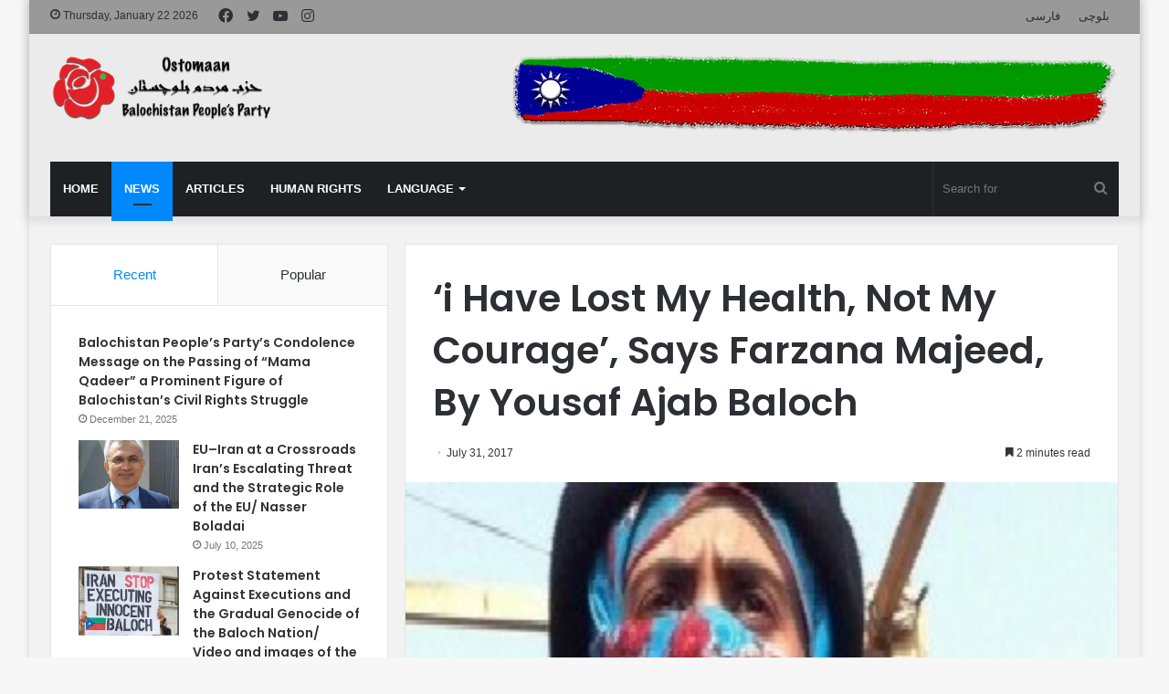

--- FILE ---
content_type: text/html; charset=UTF-8
request_url: https://www.ostomaan.org/en/i-have-lost-my-health-not-my-courage-says-farzana-majeed-by-yousaf-ajab-baloch/
body_size: 14621
content:
<!DOCTYPE html> <html lang="en-US" data-skin="light"> <head> <meta charset="UTF-8"/> <link rel="profile" href="https://gmpg.org/xfn/11" /> <title>‘i Have Lost My Health, Not My Courage&#8217;, Says Farzana Majeed, By Yousaf Ajab Baloch &#8211; Ostomaan</title> <meta http-equiv='x-dns-prefetch-control' content='on'> <link rel='dns-prefetch' href="//cdnjs.cloudflare.com/"/> <link rel='dns-prefetch' href="//ajax.googleapis.com/"/> <link rel='dns-prefetch' href="//fonts.googleapis.com/"/> <link rel='dns-prefetch' href="//fonts.gstatic.com/"/> <link rel='dns-prefetch' href="//s.gravatar.com/"/> <link rel='dns-prefetch' href="//www.google-analytics.com/"/> <link rel='preload' as='image' href="//fa.ostomaan.org/2020/02/ostomaan-logo.png"> <link rel='preload' as='image' href="//en.ostomaan.org/2017/07/farzan-majeed-300x160.jpg"> <link rel='preload' as='font' href="../wp-content/themes/jannah/assets/fonts/tielabs-fonticon/tielabs-fonticon.woff" type='font/woff' crossorigin='anonymous'/> <link rel='preload' as='font' href="../wp-content/themes/jannah/assets/fonts/fontawesome/fa-solid-900.woff2" type='font/woff2' crossorigin='anonymous'/> <link rel='preload' as='font' href="../wp-content/themes/jannah/assets/fonts/fontawesome/fa-brands-400.woff2" type='font/woff2' crossorigin='anonymous'/> <link rel='preload' as='font' href="../wp-content/themes/jannah/assets/fonts/fontawesome/fa-regular-400.woff2" type='font/woff2' crossorigin='anonymous'/> <link rel='preload' as='script' href="//ajax.googleapis.com/ajax/libs/webfont/1/webfont.js"> <meta name='robots' content='max-image-preview:large'/> <style>img:is([sizes="auto" i], [sizes^="auto," i]) { contain-intrinsic-size: 3000px 1500px }</style> <link rel="alternate" type="application/rss+xml" title="Ostomaan &raquo; Feed" href="../feed/"/> <link rel="alternate" type="application/rss+xml" title="Ostomaan &raquo; Comments Feed" href="../comments/feed/"/> <style id='classic-theme-styles-inline-css' type='text/css'> /*! This file is auto-generated */ .wp-block-button__link{color:#fff;background-color:#32373c;border-radius:9999px;box-shadow:none;text-decoration:none;padding:calc(.667em + 2px) calc(1.333em + 2px);font-size:1.125em}.wp-block-file__button{background:#32373c;color:#fff;text-decoration:none} </style> <style id='global-styles-inline-css' type='text/css'> :root{--wp--preset--aspect-ratio--square: 1;--wp--preset--aspect-ratio--4-3: 4/3;--wp--preset--aspect-ratio--3-4: 3/4;--wp--preset--aspect-ratio--3-2: 3/2;--wp--preset--aspect-ratio--2-3: 2/3;--wp--preset--aspect-ratio--16-9: 16/9;--wp--preset--aspect-ratio--9-16: 9/16;--wp--preset--color--black: #000000;--wp--preset--color--cyan-bluish-gray: #abb8c3;--wp--preset--color--white: #ffffff;--wp--preset--color--pale-pink: #f78da7;--wp--preset--color--vivid-red: #cf2e2e;--wp--preset--color--luminous-vivid-orange: #ff6900;--wp--preset--color--luminous-vivid-amber: #fcb900;--wp--preset--color--light-green-cyan: #7bdcb5;--wp--preset--color--vivid-green-cyan: #00d084;--wp--preset--color--pale-cyan-blue: #8ed1fc;--wp--preset--color--vivid-cyan-blue: #0693e3;--wp--preset--color--vivid-purple: #9b51e0;--wp--preset--gradient--vivid-cyan-blue-to-vivid-purple: linear-gradient(135deg,rgba(6,147,227,1) 0%,rgb(155,81,224) 100%);--wp--preset--gradient--light-green-cyan-to-vivid-green-cyan: linear-gradient(135deg,rgb(122,220,180) 0%,rgb(0,208,130) 100%);--wp--preset--gradient--luminous-vivid-amber-to-luminous-vivid-orange: linear-gradient(135deg,rgba(252,185,0,1) 0%,rgba(255,105,0,1) 100%);--wp--preset--gradient--luminous-vivid-orange-to-vivid-red: linear-gradient(135deg,rgba(255,105,0,1) 0%,rgb(207,46,46) 100%);--wp--preset--gradient--very-light-gray-to-cyan-bluish-gray: linear-gradient(135deg,rgb(238,238,238) 0%,rgb(169,184,195) 100%);--wp--preset--gradient--cool-to-warm-spectrum: linear-gradient(135deg,rgb(74,234,220) 0%,rgb(151,120,209) 20%,rgb(207,42,186) 40%,rgb(238,44,130) 60%,rgb(251,105,98) 80%,rgb(254,248,76) 100%);--wp--preset--gradient--blush-light-purple: linear-gradient(135deg,rgb(255,206,236) 0%,rgb(152,150,240) 100%);--wp--preset--gradient--blush-bordeaux: linear-gradient(135deg,rgb(254,205,165) 0%,rgb(254,45,45) 50%,rgb(107,0,62) 100%);--wp--preset--gradient--luminous-dusk: linear-gradient(135deg,rgb(255,203,112) 0%,rgb(199,81,192) 50%,rgb(65,88,208) 100%);--wp--preset--gradient--pale-ocean: linear-gradient(135deg,rgb(255,245,203) 0%,rgb(182,227,212) 50%,rgb(51,167,181) 100%);--wp--preset--gradient--electric-grass: linear-gradient(135deg,rgb(202,248,128) 0%,rgb(113,206,126) 100%);--wp--preset--gradient--midnight: linear-gradient(135deg,rgb(2,3,129) 0%,rgb(40,116,252) 100%);--wp--preset--font-size--small: 13px;--wp--preset--font-size--medium: 20px;--wp--preset--font-size--large: 36px;--wp--preset--font-size--x-large: 42px;--wp--preset--spacing--20: 0.44rem;--wp--preset--spacing--30: 0.67rem;--wp--preset--spacing--40: 1rem;--wp--preset--spacing--50: 1.5rem;--wp--preset--spacing--60: 2.25rem;--wp--preset--spacing--70: 3.38rem;--wp--preset--spacing--80: 5.06rem;--wp--preset--shadow--natural: 6px 6px 9px rgba(0, 0, 0, 0.2);--wp--preset--shadow--deep: 12px 12px 50px rgba(0, 0, 0, 0.4);--wp--preset--shadow--sharp: 6px 6px 0px rgba(0, 0, 0, 0.2);--wp--preset--shadow--outlined: 6px 6px 0px -3px rgba(255, 255, 255, 1), 6px 6px rgba(0, 0, 0, 1);--wp--preset--shadow--crisp: 6px 6px 0px rgba(0, 0, 0, 1);}:where(.is-layout-flex){gap: 0.5em;}:where(.is-layout-grid){gap: 0.5em;}body .is-layout-flex{display: flex;}.is-layout-flex{flex-wrap: wrap;align-items: center;}.is-layout-flex > :is(*, div){margin: 0;}body .is-layout-grid{display: grid;}.is-layout-grid > :is(*, div){margin: 0;}:where(.wp-block-columns.is-layout-flex){gap: 2em;}:where(.wp-block-columns.is-layout-grid){gap: 2em;}:where(.wp-block-post-template.is-layout-flex){gap: 1.25em;}:where(.wp-block-post-template.is-layout-grid){gap: 1.25em;}.has-black-color{color: var(--wp--preset--color--black) !important;}.has-cyan-bluish-gray-color{color: var(--wp--preset--color--cyan-bluish-gray) !important;}.has-white-color{color: var(--wp--preset--color--white) !important;}.has-pale-pink-color{color: var(--wp--preset--color--pale-pink) !important;}.has-vivid-red-color{color: var(--wp--preset--color--vivid-red) !important;}.has-luminous-vivid-orange-color{color: var(--wp--preset--color--luminous-vivid-orange) !important;}.has-luminous-vivid-amber-color{color: var(--wp--preset--color--luminous-vivid-amber) !important;}.has-light-green-cyan-color{color: var(--wp--preset--color--light-green-cyan) !important;}.has-vivid-green-cyan-color{color: var(--wp--preset--color--vivid-green-cyan) !important;}.has-pale-cyan-blue-color{color: var(--wp--preset--color--pale-cyan-blue) !important;}.has-vivid-cyan-blue-color{color: var(--wp--preset--color--vivid-cyan-blue) !important;}.has-vivid-purple-color{color: var(--wp--preset--color--vivid-purple) !important;}.has-black-background-color{background-color: var(--wp--preset--color--black) !important;}.has-cyan-bluish-gray-background-color{background-color: var(--wp--preset--color--cyan-bluish-gray) !important;}.has-white-background-color{background-color: var(--wp--preset--color--white) !important;}.has-pale-pink-background-color{background-color: var(--wp--preset--color--pale-pink) !important;}.has-vivid-red-background-color{background-color: var(--wp--preset--color--vivid-red) !important;}.has-luminous-vivid-orange-background-color{background-color: var(--wp--preset--color--luminous-vivid-orange) !important;}.has-luminous-vivid-amber-background-color{background-color: var(--wp--preset--color--luminous-vivid-amber) !important;}.has-light-green-cyan-background-color{background-color: var(--wp--preset--color--light-green-cyan) !important;}.has-vivid-green-cyan-background-color{background-color: var(--wp--preset--color--vivid-green-cyan) !important;}.has-pale-cyan-blue-background-color{background-color: var(--wp--preset--color--pale-cyan-blue) !important;}.has-vivid-cyan-blue-background-color{background-color: var(--wp--preset--color--vivid-cyan-blue) !important;}.has-vivid-purple-background-color{background-color: var(--wp--preset--color--vivid-purple) !important;}.has-black-border-color{border-color: var(--wp--preset--color--black) !important;}.has-cyan-bluish-gray-border-color{border-color: var(--wp--preset--color--cyan-bluish-gray) !important;}.has-white-border-color{border-color: var(--wp--preset--color--white) !important;}.has-pale-pink-border-color{border-color: var(--wp--preset--color--pale-pink) !important;}.has-vivid-red-border-color{border-color: var(--wp--preset--color--vivid-red) !important;}.has-luminous-vivid-orange-border-color{border-color: var(--wp--preset--color--luminous-vivid-orange) !important;}.has-luminous-vivid-amber-border-color{border-color: var(--wp--preset--color--luminous-vivid-amber) !important;}.has-light-green-cyan-border-color{border-color: var(--wp--preset--color--light-green-cyan) !important;}.has-vivid-green-cyan-border-color{border-color: var(--wp--preset--color--vivid-green-cyan) !important;}.has-pale-cyan-blue-border-color{border-color: var(--wp--preset--color--pale-cyan-blue) !important;}.has-vivid-cyan-blue-border-color{border-color: var(--wp--preset--color--vivid-cyan-blue) !important;}.has-vivid-purple-border-color{border-color: var(--wp--preset--color--vivid-purple) !important;}.has-vivid-cyan-blue-to-vivid-purple-gradient-background{background: var(--wp--preset--gradient--vivid-cyan-blue-to-vivid-purple) !important;}.has-light-green-cyan-to-vivid-green-cyan-gradient-background{background: var(--wp--preset--gradient--light-green-cyan-to-vivid-green-cyan) !important;}.has-luminous-vivid-amber-to-luminous-vivid-orange-gradient-background{background: var(--wp--preset--gradient--luminous-vivid-amber-to-luminous-vivid-orange) !important;}.has-luminous-vivid-orange-to-vivid-red-gradient-background{background: var(--wp--preset--gradient--luminous-vivid-orange-to-vivid-red) !important;}.has-very-light-gray-to-cyan-bluish-gray-gradient-background{background: var(--wp--preset--gradient--very-light-gray-to-cyan-bluish-gray) !important;}.has-cool-to-warm-spectrum-gradient-background{background: var(--wp--preset--gradient--cool-to-warm-spectrum) !important;}.has-blush-light-purple-gradient-background{background: var(--wp--preset--gradient--blush-light-purple) !important;}.has-blush-bordeaux-gradient-background{background: var(--wp--preset--gradient--blush-bordeaux) !important;}.has-luminous-dusk-gradient-background{background: var(--wp--preset--gradient--luminous-dusk) !important;}.has-pale-ocean-gradient-background{background: var(--wp--preset--gradient--pale-ocean) !important;}.has-electric-grass-gradient-background{background: var(--wp--preset--gradient--electric-grass) !important;}.has-midnight-gradient-background{background: var(--wp--preset--gradient--midnight) !important;}.has-small-font-size{font-size: var(--wp--preset--font-size--small) !important;}.has-medium-font-size{font-size: var(--wp--preset--font-size--medium) !important;}.has-large-font-size{font-size: var(--wp--preset--font-size--large) !important;}.has-x-large-font-size{font-size: var(--wp--preset--font-size--x-large) !important;} :where(.wp-block-post-template.is-layout-flex){gap: 1.25em;}:where(.wp-block-post-template.is-layout-grid){gap: 1.25em;} :where(.wp-block-columns.is-layout-flex){gap: 2em;}:where(.wp-block-columns.is-layout-grid){gap: 2em;} :root :where(.wp-block-pullquote){font-size: 1.5em;line-height: 1.6;} </style> <link rel='stylesheet' id='tie-css-base-css' href="../wp-content/themes/jannah/assets/css/base.min.css" type='text/css' media='all'/> <link rel='stylesheet' id='tie-css-print-css' href="../wp-content/themes/jannah/assets/css/print.css" type='text/css' media='print'/> <style id='tie-css-print-inline-css' type='text/css'> .wf-active .logo-text,.wf-active h1,.wf-active h2,.wf-active h3,.wf-active h4,.wf-active h5,.wf-active h6,.wf-active .the-subtitle{font-family: 'Poppins';}html #main-nav .main-menu > ul > li > a{text-transform: uppercase;}html #top-nav,html #top-nav .sub-menu,html #top-nav .comp-sub-menu,html #top-nav .ticker-content,html #top-nav .ticker-swipe,html .top-nav-boxed #top-nav .topbar-wrapper,html .search-in-top-nav.autocomplete-suggestions,html #top-nav .guest-btn:not(:hover){background-color : #999999;}html #top-nav *,html .search-in-top-nav.autocomplete-suggestions{border-color: rgba( 255,255,255,0.08);}html #top-nav .icon-basecloud-bg:after{color: #999999;}html #tie-wrapper #theme-header{background-color: #ebebeb;}html #logo.text-logo a,html #logo.text-logo a:hover{color: #000000;}@media (max-width: 991px){html #tie-wrapper #theme-header .logo-container.fixed-nav{background-color: rgba(235,235,235,0.95);}}@media (max-width: 991px){html #tie-wrapper #theme-header .logo-container{background-color: #ebebeb;}}html #tie-container #tie-wrapper,html .post-layout-8 #content{background-color: #f2f2f2;}html .tie-cat-26,html .tie-cat-item-26 > span{background-color:#e67e22 !important;color:#FFFFFF !important;}html .tie-cat-26:after{border-top-color:#e67e22 !important;}html .tie-cat-26:hover{background-color:#c86004 !important;}html .tie-cat-26:hover:after{border-top-color:#c86004 !important;}html .tie-cat-35,html .tie-cat-item-35 > span{background-color:#2ecc71 !important;color:#FFFFFF !important;}html .tie-cat-35:after{border-top-color:#2ecc71 !important;}html .tie-cat-35:hover{background-color:#10ae53 !important;}html .tie-cat-35:hover:after{border-top-color:#10ae53 !important;}html .tie-cat-37,html .tie-cat-item-37 > span{background-color:#9b59b6 !important;color:#FFFFFF !important;}html .tie-cat-37:after{border-top-color:#9b59b6 !important;}html .tie-cat-37:hover{background-color:#7d3b98 !important;}html .tie-cat-37:hover:after{border-top-color:#7d3b98 !important;}html .tie-cat-40,html .tie-cat-item-40 > span{background-color:#34495e !important;color:#FFFFFF !important;}html .tie-cat-40:after{border-top-color:#34495e !important;}html .tie-cat-40:hover{background-color:#162b40 !important;}html .tie-cat-40:hover:after{border-top-color:#162b40 !important;}html .tie-cat-42,html .tie-cat-item-42 > span{background-color:#795548 !important;color:#FFFFFF !important;}html .tie-cat-42:after{border-top-color:#795548 !important;}html .tie-cat-42:hover{background-color:#5b372a !important;}html .tie-cat-42:hover:after{border-top-color:#5b372a !important;}html .tie-cat-43,html .tie-cat-item-43 > span{background-color:#4CAF50 !important;color:#FFFFFF !important;}html .tie-cat-43:after{border-top-color:#4CAF50 !important;}html .tie-cat-43:hover{background-color:#2e9132 !important;}html .tie-cat-43:hover:after{border-top-color:#2e9132 !important;}@media (max-width: 991px){html .side-aside.dark-skin{background: #2f88d6;background: -webkit-linear-gradient(135deg,#5933a2,#2f88d6 );background: -moz-linear-gradient(135deg,#5933a2,#2f88d6 );background: -o-linear-gradient(135deg,#5933a2,#2f88d6 );background: linear-gradient(135deg,#2f88d6,#5933a2 );}} </style> <script type="text/javascript" src="https://www.ostomaan.org/en/wp-includes/js/jquery/jquery.min.js" id="jquery-core-js"></script> <script type="text/javascript" src="https://www.ostomaan.org/en/wp-includes/js/jquery/jquery-migrate.min.js" id="jquery-migrate-js"></script> <link rel="https://api.w.org/" href="../wp-json/"/><link rel="alternate" title="JSON" type="application/json" href="../wp-json/wp/v2/posts/6030"/><meta name="generator" content="WordPress 6.7.4"/> <link rel="canonical" href="https://www.ostomaan.org/en/i-have-lost-my-health-not-my-courage-says-farzana-majeed-by-yousaf-ajab-baloch/"/> <link rel='shortlink' href="../?p=6030"/> <link rel="alternate" title="oEmbed (JSON)" type="application/json+oembed" href="../wp-json/oembed/1.0/embed?url=https%3A%2F%2Fwww.ostomaan.org%2Fen%2Fi-have-lost-my-health-not-my-courage-says-farzana-majeed-by-yousaf-ajab-baloch%2F"/> <link rel="alternate" title="oEmbed (XML)" type="text/xml+oembed" href="../wp-json/oembed/1.0/embed?url=https%3A%2F%2Fwww.ostomaan.org%2Fen%2Fi-have-lost-my-health-not-my-courage-says-farzana-majeed-by-yousaf-ajab-baloch%2F&#038;format=xml"/> <meta http-equiv="X-UA-Compatible" content="IE=edge"> <meta name="theme-color" content="#0088ff"/><meta name="viewport" content="width=device-width, initial-scale=1.0"/></head> <body id="tie-body" class="post-template-default single single-post postid-6030 single-format-standard tie-no-js boxed-layout wrapper-has-shadow block-head-7 magazine1 is-thumb-overlay-disabled is-desktop is-header-layout-3 has-header-ad sidebar-left has-sidebar post-layout-1 narrow-title-narrow-media has-mobile-share post-has-toggle hide_share_post_top hide_share_post_bottom"> <div class="background-overlay"> <div id="tie-container" class="site tie-container"> <div id="tie-wrapper"> <header id="theme-header" class="theme-header header-layout-3 main-nav-dark main-nav-default-dark main-nav-below main-nav-boxed has-stream-item top-nav-active top-nav-light top-nav-default-light top-nav-above has-shadow has-normal-width-logo mobile-header-default"> <nav id="top-nav" class="has-date-components-menu top-nav header-nav" aria-label="Secondary Navigation"> <div class="container"> <div class="topbar-wrapper"> <div class="topbar-today-date tie-icon"> Thursday, January 22 2026 </div> <div class="tie-alignleft"> <ul class="components"> <li class="social-icons-item"><a class="social-link facebook-social-icon" rel="external noopener nofollow" target="_blank" href="#"><span class="tie-social-icon tie-icon-facebook"></span><span class="screen-reader-text">Facebook</span></a></li><li class="social-icons-item"><a class="social-link twitter-social-icon" rel="external noopener nofollow" target="_blank" href="#"><span class="tie-social-icon tie-icon-twitter"></span><span class="screen-reader-text">Twitter</span></a></li><li class="social-icons-item"><a class="social-link youtube-social-icon" rel="external noopener nofollow" target="_blank" href="#"><span class="tie-social-icon tie-icon-youtube"></span><span class="screen-reader-text">YouTube</span></a></li><li class="social-icons-item"><a class="social-link instagram-social-icon" rel="external noopener nofollow" target="_blank" href="#"><span class="tie-social-icon tie-icon-instagram"></span><span class="screen-reader-text">Instagram</span></a></li> </ul> </div> <div class="tie-alignright"> <div class="top-menu header-menu"><ul id="menu-top-header-footer" class="menu"><li id="menu-item-15219" class="menu-item menu-item-type-custom menu-item-object-custom menu-item-15219"><a href="/">فارسی</a></li> <li id="menu-item-15221" class="menu-item menu-item-type-custom menu-item-object-custom menu-item-15221"><a href="/ba/">بلوچی</a></li> </ul></div> </div> </div> </div> </nav> <div class="container header-container"> <div class="tie-row logo-row"> <div class="logo-wrapper"> <div class="tie-col-md-4 logo-container clearfix"> <div id="logo" class="image-logo" style="margin-top: 20px;"> <a title="Ostomaan" href="../"> <picture class="tie-logo-default tie-logo-picture"> <source class="tie-logo-source-default tie-logo-source" srcset="https://fa.ostomaan.org/2020/02/ostomaan-logo.png"> <img class="tie-logo-img-default tie-logo-img" src="//fa.ostomaan.org/2020/02/ostomaan-logo.png" alt="Ostomaan" width="244" height="80" style="max-height:80px; width: auto;"/> </picture> </a> </div> <div id="mobile-header-components-area_2" class="mobile-header-components"><ul class="components"><li class="mobile-component_menu custom-menu-link"><a href="#" id="mobile-menu-icon"><span class="tie-mobile-menu-icon nav-icon is-layout-1"></span><span class="screen-reader-text">Menu</span></a></li></ul></div> </div> </div> <div class="tie-col-md-8 stream-item stream-item-top-wrapper"><div class="stream-item-top"> <a href="../" rel="nofollow noopener"> <img src="//fa.ostomaan.org/2020/02/baloch-flag.png" alt="" width="728" height="91"/> </a> </div></div> </div> </div> <div class="main-nav-wrapper"> <nav id="main-nav" data-skin="search-in-main-nav" class="main-nav header-nav live-search-parent" aria-label="Primary Navigation"> <div class="container"> <div class="main-menu-wrapper"> <div id="menu-components-wrap"> <div class="main-menu main-menu-wrap tie-alignleft"> <div id="main-nav-menu" class="main-menu header-menu"><ul id="menu-main-menu" class="menu" role="menubar"><li id="menu-item-15280" class="menu-item menu-item-type-post_type menu-item-object-page menu-item-home menu-item-15280"><a href="../">Home</a></li> <li id="menu-item-15211" class="menu-item menu-item-type-taxonomy menu-item-object-category current-post-ancestor current-menu-parent current-post-parent menu-item-15211 tie-current-menu"><a href="../category/news/">News</a></li> <li id="menu-item-15292" class="menu-item menu-item-type-taxonomy menu-item-object-category menu-item-15292"><a href="../category/articles/">Articles</a></li> <li id="menu-item-15209" class="menu-item menu-item-type-taxonomy menu-item-object-category menu-item-15209"><a href="../category/human-rights/">Human Rights</a></li> <li id="menu-item-15294" class="menu-item menu-item-type-custom menu-item-object-custom menu-item-has-children menu-item-15294"><a href="#">Language</a> <ul class="sub-menu menu-sub-content"> <li id="menu-item-15295" class="menu-item menu-item-type-custom menu-item-object-custom menu-item-15295"><a href="/">Persian</a></li> <li id="menu-item-15296" class="menu-item menu-item-type-custom menu-item-object-custom menu-item-15296"><a href="/ba/">Baluchi</a></li> </ul> </li> </ul></div> </div> <ul class="components"> <li class="search-bar menu-item custom-menu-link" aria-label="Search"> <form method="get" id="search" action="../"> <input id="search-input" class="is-ajax-search" inputmode="search" type="text" name="s" title="Search for" placeholder="Search for"/> <button id="search-submit" type="submit"> <span class="tie-icon-search tie-search-icon" aria-hidden="true"></span> <span class="screen-reader-text">Search for</span> </button> </form> </li> </ul> </div> </div> </div> </nav> </div> </header> <link rel='stylesheet' id='tie-css-styles-css' href="../wp-content/themes/jannah/assets/css/style.min.css" type='text/css' media='all'/> <script>console.log('Style tie-css-styles')</script> <link rel='stylesheet' id='tie-css-single-css' href="../wp-content/themes/jannah/assets/css/single.min.css" type='text/css' media='all'/> <script>console.log('Style tie-css-single')</script> <div id="content" class="site-content container"><div id="main-content-row" class="tie-row main-content-row"> <div class="main-content tie-col-md-8 tie-col-xs-12" role="main"> <article id="the-post" class="container-wrapper post-content"> <header class="entry-header-outer"> <div class="entry-header"> <h1 class="post-title entry-title">‘i Have Lost My Health, Not My Courage&#8217;, Says Farzana Majeed, By Yousaf Ajab Baloch</h1> <div id="single-post-meta" class="post-meta clearfix"><span class="date meta-item tie-icon">July 31, 2017</span><div class="tie-alignright"><span class="meta-reading-time meta-item"><span class="tie-icon-bookmark" aria-hidden="true"></span> 2 minutes read</span> </div></div> </div> </header> <div class="featured-area"><div class="featured-area-inner"><figure class="single-featured-image"><img width="300" height="258" src="//en.ostomaan.org/2017/07/farzan-majeed-300x160.jpg" class="attachment-jannah-image-post size-jannah-image-post wp-post-image" alt="" is_main_img="1" decoding="async" fetchpriority="high"/></figure></div></div> <div class="entry-content entry clearfix"> <p> In Baloch society where women rarely play a role in public life, Farzana Majeed has bucked the trend. She has emerged as a symbol of struggle for Baloch missing persons.</p> <p>Farzan Majeed (29) is daughter of Baloch nationalist leader, Majeed Bizenjo. Majeed in his youth was a student activist with progressive leanings. After students politics he emerged as an active leader of the Baloch National Movement (Haye). He was assassinated and his assassination was given the colour of a tribal conflict. However, his comrades believe that it was a conspiracy to eliminate him. His radical political views were not tolerated by the authorities.<br/> Farzana holds two MA degrees, one in Biochemistry and the other in Balochi Literature. She had enrolled for M. Phil in Biochemistry, a plan she had to shelve to join the struggle for the recovery of Baloch missing persons when her brother Zakir Majeed went missing.<br/> Zakir Majeed was an active member of the Baloch Students Organization (BSO) and one of the founding members of BSO (Azad). He went missing from Mastung in June 2009 along with his comrades, Abdul Waheed and Abdul Basit. While his comrades were released afterwards, he is missing to this day. Since Zakir&#8217;s disappearance, Farzan has been holding protests for his safe release along with other Baloch missing persons. Zakir&#8217;s family have also staged sit-ins in front of the Karachi Press Club and the Quetta Press Club.<br/> Farzana isalso secretary general of the Voice for Baloch Missing Persons (VBMP), a body striving for the safe release of abducted Baloch. The VBMP has held a number of protest actions in Quetta, Karachi, Islamabad and host of Baloch towns.<br/> An important action was 1300-day-long peaceful hunger strike which gained attention of the superior judiciary as well as national and international human rights organization.<br/> The historic hunger strike was followed by a long march initiated on 26 October, last year.<br/> In the first phase, Farzana along with a handful of comrades marched to Karachi from Quetta. On reaching Karachi, Farzana told a seminar: ‘I have lost my health but not my courage. The blisters on my feet have not healed but some people have already forgotten us. We are not tired. We have not given up&#8217;.<br/> At the time of writing these lines, they are marching on to Islamabad from Karachi. They have already arrived Sahiwal. Along the way, they have received death threats. Meantime, back in Balochistan the families of missing persons continue receiving mutilated and decomposed bodies of their missing members. According to the VBMP, around 18000 Baloch have been abducted by the state security forces since 2000 while 1500 have been extra-judicially killed.<br/> Farzana Majeed, meantime, has inspired a number of Baloch women. She thinks the state is violating the Vienna Convention which protects against torture and enforced disappearances.<br/> ‘My brother is a student activist; abducting and torturing him in torture cells for years is against the Islamic principles. It is the ultimate violation of human decency. If he is involved in any sort of illegal activities, he should be produced in the courts,&#8217; she says. She is also critical of country&#8217;s mainstream media: ‘The media should be the voice of the victims and report on the atrocities committed against our people; instead they have been pressured into silence by the state&#8217;.<br/> Media may ignore her. Her peaceful but determined march-marching on as Viewpoint readers read these lines-is sparking many a imagination in Baluchistan and beyond. Conspiracy of mainstream media silence cannot hide the plight of Baloch missing persons. Every dignified step Farzana takes on her way to Islamabad, teases the silence!<br/> (Courtesy: View Point Online)</p> </div> <div id="post-extra-info"> <div class="theiaStickySidebar"> <div id="single-post-meta" class="post-meta clearfix"><span class="date meta-item tie-icon">July 31, 2017</span><div class="tie-alignright"><span class="meta-reading-time meta-item"><span class="tie-icon-bookmark" aria-hidden="true"></span> 2 minutes read</span> </div></div> </div> </div> <div class="clearfix"></div> <script id="tie-schema-json" type="application/ld+json">{"@context":"http:\/\/schema.org","@type":"Article","dateCreated":"2017-07-31T07:40:11+00:00","datePublished":"2017-07-31T07:40:11+00:00","dateModified":"2017-07-31T07:40:11+00:00","headline":"\u2018i Have Lost My Health, Not My Courage&#8217;, Says Farzana Majeed, By Yousaf Ajab Baloch","name":"\u2018i Have Lost My Health, Not My Courage&#8217;, Says Farzana Majeed, By Yousaf Ajab Baloch","keywords":[],"url":"https:\/\/www.ostomaan.org\/en\/i-have-lost-my-health-not-my-courage-says-farzana-majeed-by-yousaf-ajab-baloch\/","description":"In Baloch society where women rarely play a role in public life, Farzana Majeed has bucked the trend. She has emerged as a symbol of struggle for Baloch missing persons. Farzan Majeed (29) is daughter","copyrightYear":"2017","articleSection":"News","articleBody":" In Baloch society where women rarely play a role in public life, Farzana Majeed has bucked the trend. She has emerged as a symbol of struggle for Baloch missing persons.\r\n\r\nFarzan Majeed (29) is daughter of Baloch nationalist leader, Majeed Bizenjo. Majeed in his youth was a student activist with progressive leanings. After students politics he emerged as an active leader of the Baloch National Movement (Haye). He was assassinated and his assassination was given the colour of a tribal conflict. However, his comrades believe that it was a conspiracy to eliminate him. His radical political views were not tolerated by the authorities.\r\nFarzana holds two MA degrees, one in Biochemistry and the other in Balochi Literature. She had enrolled for M. Phil in Biochemistry, a plan she had to shelve to join the struggle for the recovery of Baloch missing persons when her brother Zakir Majeed went missing.\r\nZakir Majeed was an active member of the Baloch Students Organization (BSO) and one of the founding members of BSO (Azad). He went missing from Mastung in June 2009 along with his comrades, Abdul Waheed and Abdul Basit. While his comrades were released afterwards, he is missing to this day. Since Zakir's disappearance, Farzan has been holding protests for his safe release along with other Baloch missing persons. Zakir's family have also staged sit-ins in front of the Karachi Press Club and the Quetta Press Club.\r\nFarzana isalso secretary general of the Voice for Baloch Missing Persons (VBMP), a body striving for the safe release of abducted Baloch. The VBMP has held a number of protest actions in Quetta, Karachi, Islamabad and host of Baloch towns.\r\nAn important action was 1300-day-long peaceful hunger strike which gained attention of the superior judiciary as well as national and international human rights organization.\r\nThe historic hunger strike was followed by a long march initiated on 26 October, last year.\r\nIn the first phase, Farzana along with a handful of comrades marched to Karachi from Quetta. On reaching Karachi, Farzana told a seminar: \u2018I have lost my health but not my courage. The blisters on my feet have not healed but some people have already forgotten us. We are not tired. We have not given up'.\r\nAt the time of writing these lines, they are marching on to Islamabad from Karachi. They have already arrived Sahiwal. Along the way, they have received death threats. Meantime, back in Balochistan the families of missing persons continue receiving mutilated and decomposed bodies of their missing members. According to the VBMP, around 18000 Baloch have been abducted by the state security forces since 2000 while 1500 have been extra-judicially killed.\r\nFarzana Majeed, meantime, has inspired a number of Baloch women. She thinks the state is violating the Vienna Convention which protects against torture and enforced disappearances.\r\n\u2018My brother is a student activist; abducting and torturing him in torture cells for years is against the Islamic principles. It is the ultimate violation of human decency. If he is involved in any sort of illegal activities, he should be produced in the courts,' she says. She is also critical of country's mainstream media: \u2018The media should be the voice of the victims and report on the atrocities committed against our people; instead they have been pressured into silence by the state'.\r\nMedia may ignore her. Her peaceful but determined march-marching on as Viewpoint readers read these lines-is sparking many a imagination in Baluchistan and beyond. Conspiracy of mainstream media silence cannot hide the plight of Baloch missing persons. Every dignified step Farzana takes on her way to Islamabad, teases the silence!\r\n(Courtesy: View Point Online)","publisher":{"@id":"#Publisher","@type":"Organization","name":"Ostomaan","logo":{"@type":"ImageObject","url":"https:\/\/fa.ostomaan.org\/2020\/02\/ostomaan-logo.png"},"sameAs":["#","#","#","#"]},"sourceOrganization":{"@id":"#Publisher"},"copyrightHolder":{"@id":"#Publisher"},"mainEntityOfPage":{"@type":"WebPage","@id":"https:\/\/www.ostomaan.org\/en\/i-have-lost-my-health-not-my-courage-says-farzana-majeed-by-yousaf-ajab-baloch\/"},"author":{"@type":"Person","name":"Ostomaan","url":"https:\/\/www.ostomaan.org\/en\/author\/admin-en\/"},"image":{"@type":"ImageObject","url":"https:\/\/en.ostomaan.org\/2017\/07\/farzan-majeed-300x160.jpg","width":1200,"height":258}}</script> <div class="toggle-post-content clearfix"> <a id="toggle-post-button" class="button" href="#"> Show More <span class="tie-icon-angle-down"></span> </a> </div> <script type="text/javascript">
			var $thisPost = document.getElementById('the-post');
			$thisPost = $thisPost.querySelector('.entry');

			var $thisButton = document.getElementById('toggle-post-button');
			$thisButton.addEventListener( 'click', function(e){
				$thisPost.classList.add('is-expanded');
				$thisButton.parentNode.removeChild($thisButton);
				e.preventDefault();
			});
		</script> <div id="share-buttons-bottom" class="share-buttons share-buttons-bottom"> <div class="share-links share-centered icons-only"> <div class="share-title"> <span class="tie-icon-share" aria-hidden="true"></span> <span> Share</span> </div> <a href="//www.facebook.com/sharer.php?u=https://www.ostomaan.org/en/i-have-lost-my-health-not-my-courage-says-farzana-majeed-by-yousaf-ajab-baloch/" rel="external noopener nofollow" title="Facebook" target="_blank" class="facebook-share-btn " data-raw="https://www.facebook.com/sharer.php?u={post_link}"> <span class="share-btn-icon tie-icon-facebook"></span> <span class="screen-reader-text">Facebook</span> </a> <a href="//twitter.com/intent/tweet?text=%E2%80%98i%20Have%20Lost%20My%20Health%2C%20Not%20My%20Courage%E2%80%99%2C%20Says%20Farzana%20Majeed%2C%20By%20Yousaf%20Ajab%20Baloch&#038;url=https://www.ostomaan.org/en/i-have-lost-my-health-not-my-courage-says-farzana-majeed-by-yousaf-ajab-baloch/" rel="external noopener nofollow" title="Twitter" target="_blank" class="twitter-share-btn " data-raw="https://twitter.com/intent/tweet?text={post_title}&amp;url={post_link}"> <span class="share-btn-icon tie-icon-twitter"></span> <span class="screen-reader-text">Twitter</span> </a> <a href="//www.linkedin.com/shareArticle?mini=true&#038;url=https://www.ostomaan.org/en/i-have-lost-my-health-not-my-courage-says-farzana-majeed-by-yousaf-ajab-baloch/&#038;title=%E2%80%98i%20Have%20Lost%20My%20Health%2C%20Not%20My%20Courage%E2%80%99%2C%20Says%20Farzana%20Majeed%2C%20By%20Yousaf%20Ajab%20Baloch" rel="external noopener nofollow" title="LinkedIn" target="_blank" class="linkedin-share-btn " data-raw="https://www.linkedin.com/shareArticle?mini=true&amp;url={post_full_link}&amp;title={post_title}"> <span class="share-btn-icon tie-icon-linkedin"></span> <span class="screen-reader-text">LinkedIn</span> </a> <a href="//api.whatsapp.com/send?text=%E2%80%98i%20Have%20Lost%20My%20Health%2C%20Not%20My%20Courage%E2%80%99%2C%20Says%20Farzana%20Majeed%2C%20By%20Yousaf%20Ajab%20Baloch%20https://www.ostomaan.org/en/i-have-lost-my-health-not-my-courage-says-farzana-majeed-by-yousaf-ajab-baloch/" rel="external noopener nofollow" title="WhatsApp" target="_blank" class="whatsapp-share-btn " data-raw="https://api.whatsapp.com/send?text={post_title}%20{post_link}"> <span class="share-btn-icon tie-icon-whatsapp"></span> <span class="screen-reader-text">WhatsApp</span> </a> <a href="//telegram.me/share/url?url=https://www.ostomaan.org/en/i-have-lost-my-health-not-my-courage-says-farzana-majeed-by-yousaf-ajab-baloch/&text=%E2%80%98i%20Have%20Lost%20My%20Health%2C%20Not%20My%20Courage%E2%80%99%2C%20Says%20Farzana%20Majeed%2C%20By%20Yousaf%20Ajab%20Baloch" rel="external noopener nofollow" title="Telegram" target="_blank" class="telegram-share-btn " data-raw="https://telegram.me/share/url?url={post_link}&text={post_title}"> <span class="share-btn-icon tie-icon-paper-plane"></span> <span class="screen-reader-text">Telegram</span> </a> <a href="/cdn-cgi/l/email-protection#[base64]" rel="external noopener nofollow" title="Share via Email" target="_blank" class="email-share-btn " data-raw="mailto:?subject={post_title}&amp;body={post_link}"> <span class="share-btn-icon tie-icon-envelope"></span> <span class="screen-reader-text">Share via Email</span> </a> <a href="#" rel="external noopener nofollow" title="Print" target="_blank" class="print-share-btn " data-raw="#"> <span class="share-btn-icon tie-icon-print"></span> <span class="screen-reader-text">Print</span> </a> </div> </div> </article> <div class="post-components"> <div class="prev-next-post-nav container-wrapper media-overlay"> <div class="tie-col-xs-6 prev-post"> <a href="../insight-nuclear-deal-heightens-tension-between-iran-president-and-guards-by-babak-dehghanpisheh/" style="background-image: url(https://en.ostomaan.org/2017/07/index8.jpg)" class="post-thumb" rel="prev"> <div class="post-thumb-overlay-wrap"> <div class="post-thumb-overlay"> <span class="tie-icon tie-media-icon"></span> </div> </div> </a> <a href="../insight-nuclear-deal-heightens-tension-between-iran-president-and-guards-by-babak-dehghanpisheh/" rel="prev"> <h3 class="post-title">Insight: Nuclear Deal Heightens Tension Between Iran President And Guards, By Babak Dehghanpisheh</h3> </a> </div> <div class="tie-col-xs-6 next-post"> <a href="../suomi-and-iran-elina-sorainen-artistic-director-the-cultural-center-alm/" style="background-image: url(https://en.ostomaan.org/2017/07/index9-211x220.jpg)" class="post-thumb" rel="next"> <div class="post-thumb-overlay-wrap"> <div class="post-thumb-overlay"> <span class="tie-icon tie-media-icon"></span> </div> </div> </a> <a href="../suomi-and-iran-elina-sorainen-artistic-director-the-cultural-center-alm/" rel="next"> <h3 class="post-title">Suomi And Iran Elina Sorainen, Artistic Director The Cultural Center Alm</h3> </a> </div> </div> <div id="related-posts" class="container-wrapper has-extra-post"> <div class="mag-box-title the-global-title"> <h3>Related Articles</h3> </div> <div class="related-posts-list"> <div class="related-item tie-standard"> <a aria-label="Protest Statement Against Executions and the Gradual Genocide of the Baloch Nation/ Video and images of the demonstration" href="../protest-statement-against-executions-and-the-gradual-genocide-of-the-baloch-nation-video-and-images-of-the-demonstration/" class="post-thumb"><img width="216" height="150" src="//en.ostomaan.org/2017/08/67111.jpg" class="attachment-jannah-image-large size-jannah-image-large wp-post-image" alt="" decoding="async"/></a> <h3 class="post-title"><a href="../protest-statement-against-executions-and-the-gradual-genocide-of-the-baloch-nation-video-and-images-of-the-demonstration/">Protest Statement Against Executions and the Gradual Genocide of the Baloch Nation/ Video and images of the demonstration</a></h3> <div class="post-meta clearfix"><span class="date meta-item tie-icon">April 26, 2025</span></div> </div> <div class="related-item tie-standard"> <a aria-label="Der „Blutige Freitag“ von Zahedan und Khash im Jahr 2022" href="../der-blutige-freitag-von-zahedan-und-khash-im-jahr-2022/" class="post-thumb"><img width="390" height="220" src="//en.ostomaan.org/2024/09/image_123650291-390x220.jpg" class="attachment-jannah-image-large size-jannah-image-large wp-post-image" alt="" decoding="async"/></a> <h3 class="post-title"><a href="../der-blutige-freitag-von-zahedan-und-khash-im-jahr-2022/">Der „Blutige Freitag“ von Zahedan und Khash im Jahr 2022</a></h3> <div class="post-meta clearfix"><span class="date meta-item tie-icon">September 23, 2024</span></div> </div> <div class="related-item tie-standard"> <a aria-label="What future for women and minorities, Nasser Boladai / Video and pictures" href="../what-future-for-women-and-minorities-nasser-boladai-video-and-pictures/" class="post-thumb"><img width="390" height="220" src="//en.ostomaan.org/2024/09/کنفرانس-زن،-زندگی،-آزادیدر-ساختمان-پارلمان-سوئیس-11-سپتامبر-2024-در-اتاق-شماره-4--390x220.jpg" class="attachment-jannah-image-large size-jannah-image-large wp-post-image" alt="" decoding="async" loading="lazy"/></a> <h3 class="post-title"><a href="../what-future-for-women-and-minorities-nasser-boladai-video-and-pictures/">What future for women and minorities, Nasser Boladai / Video and pictures</a></h3> <div class="post-meta clearfix"><span class="date meta-item tie-icon">September 13, 2024</span></div> </div> <div class="related-item tie-standard"> <a aria-label="The Balochistan cause has nobody’s support/ The video of the conversation with Mr. Nasser Boladai, Secretary General of the People&#8217;s Party of Balochistan" href="../the-balochistan-cause-has-nobodys-support-the-video-of-the-conversation-with-mr-nasser-boladai-secretary-general-of-the-peoples-party-of-balochistan/" class="post-thumb"><img width="390" height="220" src="//en.ostomaan.org/2019/09/nasser-boladai-2-2-390x220.jpg" class="attachment-jannah-image-large size-jannah-image-large wp-post-image" alt="" decoding="async" loading="lazy"/></a> <h3 class="post-title"><a href="../the-balochistan-cause-has-nobodys-support-the-video-of-the-conversation-with-mr-nasser-boladai-secretary-general-of-the-peoples-party-of-balochistan/">The Balochistan cause has nobody’s support/ The video of the conversation with Mr. Nasser Boladai, Secretary General of the People&#8217;s Party of Balochistan</a></h3> <div class="post-meta clearfix"><span class="date meta-item tie-icon">May 1, 2024</span></div> </div> </div> </div> </div> </div> <aside class="sidebar tie-col-md-4 tie-col-xs-12 normal-side is-sticky" aria-label="Primary Sidebar"> <div class="theiaStickySidebar"> <link rel='stylesheet' id='tie-css-widgets-css' href="../wp-content/themes/jannah/assets/css/widgets.min.css" type='text/css' media='all'/> <script data-cfasync="false" src="/cdn-cgi/scripts/5c5dd728/cloudflare-static/email-decode.min.js"></script><script>console.log('Style tie-css-widgets')</script> <div class="container-wrapper tabs-container-wrapper tabs-container-2"> <div class="widget tabs-widget"> <div class="widget-container"> <div class="tabs-widget"> <div class="tabs-wrapper"> <ul class="tabs"> <li><a href="#widget_tabs-4-recent">Recent</a></li><li><a href="#widget_tabs-4-popular">Popular</a></li> </ul> <div id="widget_tabs-4-recent" class="tab-content tab-content-recent"> <ul class="tab-content-elements"> <li class="widget-single-post-item widget-post-list tie-standard"> <div class="post-widget-body no-small-thumbs"> <a class="post-title the-subtitle" href="../balochistan-peoples-partys-condolence-message-on-the-passing-of-mama-qadeer-a-prominent-figure-of-balochistans-civil-rights-struggle/">Balochistan People’s Party’s Condolence Message on the Passing of &#8220;Mama Qadeer&#8221; a Prominent Figure of Balochistan’s Civil Rights Struggle</a> <div class="post-meta"> <span class="date meta-item tie-icon">December 21, 2025</span> </div> </div> </li> <li class="widget-single-post-item widget-post-list tie-standard"> <div class="post-widget-thumbnail"> <a aria-label="EU–Iran at a Crossroads Iran’s Escalating Threat and the Strategic Role of the EU/ Nasser Boladai" href="../eu-iran-at-a-crossroads-irans-escalating-threat-and-the-strategic-role-of-the-eu-nasser-boladai/" class="post-thumb"><img width="220" height="150" src="//en.ostomaan.org/2019/09/nasser-boladai-2-2-220x150.jpg" class="attachment-jannah-image-small size-jannah-image-small tie-small-image wp-post-image" alt="" decoding="async" loading="lazy"/></a> </div> <div class="post-widget-body "> <a class="post-title the-subtitle" href="../eu-iran-at-a-crossroads-irans-escalating-threat-and-the-strategic-role-of-the-eu-nasser-boladai/">EU–Iran at a Crossroads Iran’s Escalating Threat and the Strategic Role of the EU/ Nasser Boladai</a> <div class="post-meta"> <span class="date meta-item tie-icon">July 10, 2025</span> </div> </div> </li> <li class="widget-single-post-item widget-post-list tie-standard"> <div class="post-widget-thumbnail"> <a aria-label="Protest Statement Against Executions and the Gradual Genocide of the Baloch Nation/ Video and images of the demonstration" href="../protest-statement-against-executions-and-the-gradual-genocide-of-the-baloch-nation-video-and-images-of-the-demonstration/" class="post-thumb"><img width="216" height="150" src="//en.ostomaan.org/2017/08/67111.jpg" class="attachment-jannah-image-small size-jannah-image-small tie-small-image wp-post-image" alt="" decoding="async" loading="lazy"/></a> </div> <div class="post-widget-body "> <a class="post-title the-subtitle" href="../protest-statement-against-executions-and-the-gradual-genocide-of-the-baloch-nation-video-and-images-of-the-demonstration/">Protest Statement Against Executions and the Gradual Genocide of the Baloch Nation/ Video and images of the demonstration</a> <div class="post-meta"> <span class="date meta-item tie-icon">April 26, 2025</span> </div> </div> </li> <li class="widget-single-post-item widget-post-list tie-standard"> <div class="post-widget-thumbnail"> <a aria-label="Der „Blutige Freitag“ von Zahedan und Khash im Jahr 2022" href="../der-blutige-freitag-von-zahedan-und-khash-im-jahr-2022/" class="post-thumb"><img width="220" height="150" src="//en.ostomaan.org/2024/09/image_123650291-220x150.jpg" class="attachment-jannah-image-small size-jannah-image-small tie-small-image wp-post-image" alt="" decoding="async" loading="lazy"/></a> </div> <div class="post-widget-body "> <a class="post-title the-subtitle" href="../der-blutige-freitag-von-zahedan-und-khash-im-jahr-2022/">Der „Blutige Freitag“ von Zahedan und Khash im Jahr 2022</a> <div class="post-meta"> <span class="date meta-item tie-icon">September 23, 2024</span> </div> </div> </li> <li class="widget-single-post-item widget-post-list tie-standard"> <div class="post-widget-thumbnail"> <a aria-label="What future for women and minorities, Nasser Boladai / Video and pictures" href="../what-future-for-women-and-minorities-nasser-boladai-video-and-pictures/" class="post-thumb"><img width="220" height="150" src="//en.ostomaan.org/2024/09/کنفرانس-زن،-زندگی،-آزادیدر-ساختمان-پارلمان-سوئیس-11-سپتامبر-2024-در-اتاق-شماره-4--220x150.jpg" class="attachment-jannah-image-small size-jannah-image-small tie-small-image wp-post-image" alt="" decoding="async" loading="lazy"/></a> </div> <div class="post-widget-body "> <a class="post-title the-subtitle" href="../what-future-for-women-and-minorities-nasser-boladai-video-and-pictures/">What future for women and minorities, Nasser Boladai / Video and pictures</a> <div class="post-meta"> <span class="date meta-item tie-icon">September 13, 2024</span> </div> </div> </li> </ul> </div> <div id="widget_tabs-4-popular" class="tab-content tab-content-popular"> <ul class="tab-content-elements"> <li class="widget-single-post-item widget-post-list tie-standard"> <div class="post-widget-thumbnail"> <a aria-label="Iran’s unabated suppression of Baloch People in the time of Covid19 Pandemic" href="../irans-unabated-suppression-of-baloch-people-in-the-time-of-covid19-pandemic/" class="post-thumb"><img width="220" height="150" src="//en.ostomaan.org/2020/05/Nasser-vazir-soed-2-220x150.jpg" class="attachment-jannah-image-small size-jannah-image-small tie-small-image wp-post-image" alt="" decoding="async" loading="lazy"/></a> </div> <div class="post-widget-body "> <a class="post-title the-subtitle" href="../irans-unabated-suppression-of-baloch-people-in-the-time-of-covid19-pandemic/">Iran’s unabated suppression of Baloch People in the time of Covid19 Pandemic</a> <div class="post-meta"> <span class="date meta-item tie-icon">May 19, 2020</span> </div> </div> </li> <li class="widget-single-post-item widget-post-list"> <div class="post-widget-thumbnail"> <a aria-label="IRAN AND ITS NATIONALITIES: SUPPRESSION AND DISCRIMINATION &#8211; Nasser Boladai" href="../iran-and-its-nationalities-suppression-and-discrimination-nasser-boladai/" class="post-thumb"><img width="220" height="150" src="//en.ostomaan.org/2019/02/Nasser-1-220x150.jpg" class="attachment-jannah-image-small size-jannah-image-small tie-small-image wp-post-image" alt="" decoding="async" loading="lazy"/></a> </div> <div class="post-widget-body "> <a class="post-title the-subtitle" href="../iran-and-its-nationalities-suppression-and-discrimination-nasser-boladai/">IRAN AND ITS NATIONALITIES: SUPPRESSION AND DISCRIMINATION &#8211; Nasser Boladai</a> <div class="post-meta"> <span class="date meta-item tie-icon">July 16, 2019</span> </div> </div> </li> <li class="widget-single-post-item widget-post-list tie-standard"> <div class="post-widget-thumbnail"> <a aria-label="Human Rights violations in Balochistan committed by the Iranian Regime on Feb 2020" href="../human-rights-violations-in-balochistan-committed-by-the-iranian-regime-on-feb-2020/" class="post-thumb"><img width="220" height="150" src="//en.ostomaan.org/2020/04/BHRG-220x150.jpg" class="attachment-jannah-image-small size-jannah-image-small tie-small-image wp-post-image" alt="" decoding="async" loading="lazy"/></a> </div> <div class="post-widget-body "> <a class="post-title the-subtitle" href="../human-rights-violations-in-balochistan-committed-by-the-iranian-regime-on-feb-2020/">Human Rights violations in Balochistan committed by the Iranian Regime on Feb 2020</a> <div class="post-meta"> <span class="date meta-item tie-icon">April 11, 2020</span> </div> </div> </li> <li class="widget-single-post-item widget-post-list"> <div class="post-widget-body no-small-thumbs"> <a class="post-title the-subtitle" href="../iran-40-years-of-shame-oped-by-reza-shafiee/">Iran: 40 Years Of Shame’ – OpEd / By Reza Shafiee</a> <div class="post-meta"> <span class="date meta-item tie-icon">February 21, 2019</span> </div> </div> </li> <li class="widget-single-post-item widget-post-list tie-standard"> <div class="post-widget-thumbnail"> <a aria-label="The Unbearable Burdens of the Baloch People" href="../the-unbearable-burdens-of-the-baloch-people/" class="post-thumb"><img width="220" height="150" src="//en.ostomaan.org/2020/10/baloch-children-220x150.jpg" class="attachment-jannah-image-small size-jannah-image-small tie-small-image wp-post-image" alt="" decoding="async" loading="lazy"/></a> </div> <div class="post-widget-body "> <a class="post-title the-subtitle" href="../the-unbearable-burdens-of-the-baloch-people/">The Unbearable Burdens of the Baloch People</a> <div class="post-meta"> <span class="date meta-item tie-icon">October 3, 2020</span> </div> </div> </li> </ul> </div> </div> </div> </div> </div> </div> <div id="posts-list-widget-8" class="container-wrapper widget posts-list"><div class="widget-title the-global-title"><div class="the-subtitle">Random Posts</div></div><div class="widget-posts-list-wrapper"><div class="widget-posts-list-container"><ul class="posts-list-items widget-posts-wrapper"> <li class="widget-single-post-item widget-post-list"> <div class="post-widget-body no-small-thumbs"> <a class="post-title the-subtitle" href="../appeal-tothe-international-community-to-put-pressure-on-iranian-government-to-stops-mass-arrests-and-executions-of-baloch-people-in-iran-3/">Appeal To:The International Community To Put Pressure On Iranian Government To Stops Mass Arrests And Executions Of Baloch People In Iran</a> <div class="post-meta"> <span class="date meta-item tie-icon">August 3, 2017</span> </div> </div> </li> <li class="widget-single-post-item widget-post-list tie-standard"> <div class="post-widget-thumbnail"> <a aria-label="Protest Statement Against Executions and the Gradual Genocide of the Baloch Nation/ Video and images of the demonstration" href="../protest-statement-against-executions-and-the-gradual-genocide-of-the-baloch-nation-video-and-images-of-the-demonstration/" class="post-thumb"><img width="216" height="150" src="//en.ostomaan.org/2017/08/67111.jpg" class="attachment-jannah-image-small size-jannah-image-small tie-small-image wp-post-image" alt="" decoding="async" loading="lazy"/></a> </div> <div class="post-widget-body "> <a class="post-title the-subtitle" href="../protest-statement-against-executions-and-the-gradual-genocide-of-the-baloch-nation-video-and-images-of-the-demonstration/">Protest Statement Against Executions and the Gradual Genocide of the Baloch Nation/ Video and images of the demonstration</a> <div class="post-meta"> <span class="date meta-item tie-icon">April 26, 2025</span> </div> </div> </li> <li class="widget-single-post-item widget-post-list"> <div class="post-widget-thumbnail"> <a aria-label="Baloch In Iran: A Struggle For Freedom And Equality Nasser Boladai" href="../baloch-in-iran-a-struggle-for-freedom-and-equality-nasser-boladai/" class="post-thumb"><img width="220" height="114" src="//en.ostomaan.org/2017/07/Nasser_Jan_BeGhin_small-220x114.jpg" class="attachment-jannah-image-small size-jannah-image-small tie-small-image wp-post-image" alt="" decoding="async" loading="lazy"/></a> </div> <div class="post-widget-body "> <a class="post-title the-subtitle" href="../baloch-in-iran-a-struggle-for-freedom-and-equality-nasser-boladai/">Baloch In Iran: A Struggle For Freedom And Equality Nasser Boladai</a> <div class="post-meta"> <span class="date meta-item tie-icon">July 28, 2017</span> </div> </div> </li> <li class="widget-single-post-item widget-post-list"> <div class="post-widget-thumbnail"> <a aria-label="Families Demand Release Of Missing Baloch By Malik Siraj Akbar" href="../families-demand-release-of-missing-baloch-by-malik-siraj-akbar-2/" class="post-thumb"><img width="220" height="150" src="//en.ostomaan.org/2017/06/BalochistanMap-331x210-220x150.jpg" class="attachment-jannah-image-small size-jannah-image-small tie-small-image wp-post-image" alt="" decoding="async" loading="lazy"/></a> </div> <div class="post-widget-body "> <a class="post-title the-subtitle" href="../families-demand-release-of-missing-baloch-by-malik-siraj-akbar-2/">Families Demand Release Of Missing Baloch By Malik Siraj Akbar</a> <div class="post-meta"> <span class="date meta-item tie-icon">June 27, 2017</span> </div> </div> </li> <li class="widget-single-post-item widget-post-list"> <div class="post-widget-thumbnail"> <a aria-label="Un Shall Pressurize Iranian Authorities To Release Inncocent Young Baloch Men. Nasser Bolaidi" href="../un-shall-pressurize-iranian-authorities-to-release-inncocent-young-baloch-men-nasser-bolaidi/" class="post-thumb"><img width="220" height="150" src="//en.ostomaan.org/2017/07/hqdefault-480x330-220x150.jpg" class="attachment-jannah-image-small size-jannah-image-small tie-small-image wp-post-image" alt="" decoding="async" loading="lazy" srcset="https://en.ostomaan.org/2017/07/hqdefault-480x330-220x150.jpg 220w, https://en.ostomaan.org/2017/07/hqdefault-480x330-300x206.jpg 300w, https://en.ostomaan.org/2017/07/hqdefault-480x330.jpg 480w" sizes="auto, (max-width: 220px) 100vw, 220px"/></a> </div> <div class="post-widget-body "> <a class="post-title the-subtitle" href="../un-shall-pressurize-iranian-authorities-to-release-inncocent-young-baloch-men-nasser-bolaidi/">Un Shall Pressurize Iranian Authorities To Release Inncocent Young Baloch Men. Nasser Bolaidi</a> <div class="post-meta"> <span class="date meta-item tie-icon">July 28, 2017</span> </div> </div> </li> </ul></div></div><div class="clearfix"></div></div> </div> </aside> </div></div> <footer id="footer" class="site-footer dark-skin dark-widgetized-area"> <div id="footer-widgets-container"> <div class="container"> <div class="footer-widget-area "> <div class="tie-row"> <div class="tie-col-sm-6 normal-side"> <div id="posts-list-widget-1" class="container-wrapper widget posts-list"><div class="widget-title the-global-title"><div class="the-subtitle">Random Posts</div></div><div class="widget-posts-list-wrapper"><div class="widget-posts-list-container"><ul class="posts-list-items widget-posts-wrapper"> <li class="widget-single-post-item widget-post-list"> <div class="post-widget-thumbnail"> <a aria-label="The nuclear accord has not made an ally of Iran. Quite the opposite, Tom Watson, Independent" href="../the-nuclear-accord-has-not-made-an-ally-of-iran-quite-the-opposite-tom-watson-independent/" class="post-thumb"><img width="220" height="150" src="//en.ostomaan.org/2017/06/Irans-supreme-leader-220x150.jpg" class="attachment-jannah-image-small size-jannah-image-small tie-small-image wp-post-image" alt="" decoding="async" loading="lazy"/></a> </div> <div class="post-widget-body "> <a class="post-title the-subtitle" href="../the-nuclear-accord-has-not-made-an-ally-of-iran-quite-the-opposite-tom-watson-independent/">The nuclear accord has not made an ally of Iran. Quite the opposite, Tom Watson, Independent</a> <div class="post-meta"> <span class="date meta-item tie-icon">June 30, 2017</span> </div> </div> </li> <li class="widget-single-post-item widget-post-list"> <div class="post-widget-thumbnail"> <a aria-label="Accepting Baloch Rights The Only Way To Peace: Mengal, By Ikram Junaidi" href="../accepting-baloch-rights-the-only-way-to-peace-mengal-by-ikram-junaidi/" class="post-thumb"><img width="220" height="150" src="//en.ostomaan.org/2017/08/index-1-220x150.jpg" class="attachment-jannah-image-small size-jannah-image-small tie-small-image wp-post-image" alt="" decoding="async" loading="lazy"/></a> </div> <div class="post-widget-body "> <a class="post-title the-subtitle" href="../accepting-baloch-rights-the-only-way-to-peace-mengal-by-ikram-junaidi/">Accepting Baloch Rights The Only Way To Peace: Mengal, By Ikram Junaidi</a> <div class="post-meta"> <span class="date meta-item tie-icon">August 1, 2017</span> </div> </div> </li> <li class="widget-single-post-item widget-post-list"> <div class="post-widget-thumbnail"> <a aria-label="When Women Fight Isis" href="../when-women-fight-isis-2/" class="post-thumb"><img width="220" height="150" src="//en.ostomaan.org/2017/10/18tax2sub-web-master768-220x150.jpg" class="attachment-jannah-image-small size-jannah-image-small tie-small-image wp-post-image" alt="" decoding="async" loading="lazy"/></a> </div> <div class="post-widget-body "> <a class="post-title the-subtitle" href="../when-women-fight-isis-2/">When Women Fight Isis</a> <div class="post-meta"> <span class="date meta-item tie-icon">October 12, 2017</span> </div> </div> </li> <li class="widget-single-post-item widget-post-list"> <div class="post-widget-thumbnail"> <a aria-label="Iran: Game Over! By Abdul Malik Ahmad Al Al Sheikh, Al Sharq Alawsat" href="../iran-game-over-by-abdul-malik-ahmad-al-al-sheikh-al-sharq-alawsat/" class="post-thumb"><img width="220" height="150" src="//en.ostomaan.org/2017/08/Abdulmalik_Alhouthi_by_Mbazri-220x150.jpg" class="attachment-jannah-image-small size-jannah-image-small tie-small-image wp-post-image" alt="" decoding="async" loading="lazy"/></a> </div> <div class="post-widget-body "> <a class="post-title the-subtitle" href="../iran-game-over-by-abdul-malik-ahmad-al-al-sheikh-al-sharq-alawsat/">Iran: Game Over! By Abdul Malik Ahmad Al Al Sheikh, Al Sharq Alawsat</a> <div class="post-meta"> <span class="date meta-item tie-icon">January 23, 2012</span> </div> </div> </li> </ul></div></div><div class="clearfix"></div></div> </div> <div class="tie-col-sm-6 normal-side"> <div class="container-wrapper tabs-container-wrapper tabs-container-2"> <div class="widget tabs-widget"> <div class="widget-container"> <div class="tabs-widget"> <div class="tabs-wrapper"> <ul class="tabs"> <li><a href="#widget_tabs-5-recent">Recent</a></li><li><a href="#widget_tabs-5-popular">Popular</a></li> </ul> <div id="widget_tabs-5-recent" class="tab-content tab-content-recent"> <ul class="tab-content-elements"> <li class="widget-single-post-item widget-post-list tie-standard"> <div class="post-widget-body no-small-thumbs"> <a class="post-title the-subtitle" href="../balochistan-peoples-partys-condolence-message-on-the-passing-of-mama-qadeer-a-prominent-figure-of-balochistans-civil-rights-struggle/">Balochistan People’s Party’s Condolence Message on the Passing of &#8220;Mama Qadeer&#8221; a Prominent Figure of Balochistan’s Civil Rights Struggle</a> <div class="post-meta"> <span class="date meta-item tie-icon">December 21, 2025</span> </div> </div> </li> <li class="widget-single-post-item widget-post-list tie-standard"> <div class="post-widget-thumbnail"> <a aria-label="EU–Iran at a Crossroads Iran’s Escalating Threat and the Strategic Role of the EU/ Nasser Boladai" href="../eu-iran-at-a-crossroads-irans-escalating-threat-and-the-strategic-role-of-the-eu-nasser-boladai/" class="post-thumb"><img width="220" height="150" src="//en.ostomaan.org/2019/09/nasser-boladai-2-2-220x150.jpg" class="attachment-jannah-image-small size-jannah-image-small tie-small-image wp-post-image" alt="" decoding="async" loading="lazy"/></a> </div> <div class="post-widget-body "> <a class="post-title the-subtitle" href="../eu-iran-at-a-crossroads-irans-escalating-threat-and-the-strategic-role-of-the-eu-nasser-boladai/">EU–Iran at a Crossroads Iran’s Escalating Threat and the Strategic Role of the EU/ Nasser Boladai</a> <div class="post-meta"> <span class="date meta-item tie-icon">July 10, 2025</span> </div> </div> </li> <li class="widget-single-post-item widget-post-list tie-standard"> <div class="post-widget-thumbnail"> <a aria-label="Protest Statement Against Executions and the Gradual Genocide of the Baloch Nation/ Video and images of the demonstration" href="../protest-statement-against-executions-and-the-gradual-genocide-of-the-baloch-nation-video-and-images-of-the-demonstration/" class="post-thumb"><img width="216" height="150" src="//en.ostomaan.org/2017/08/67111.jpg" class="attachment-jannah-image-small size-jannah-image-small tie-small-image wp-post-image" alt="" decoding="async" loading="lazy"/></a> </div> <div class="post-widget-body "> <a class="post-title the-subtitle" href="../protest-statement-against-executions-and-the-gradual-genocide-of-the-baloch-nation-video-and-images-of-the-demonstration/">Protest Statement Against Executions and the Gradual Genocide of the Baloch Nation/ Video and images of the demonstration</a> <div class="post-meta"> <span class="date meta-item tie-icon">April 26, 2025</span> </div> </div> </li> <li class="widget-single-post-item widget-post-list tie-standard"> <div class="post-widget-thumbnail"> <a aria-label="Der „Blutige Freitag“ von Zahedan und Khash im Jahr 2022" href="../der-blutige-freitag-von-zahedan-und-khash-im-jahr-2022/" class="post-thumb"><img width="220" height="150" src="//en.ostomaan.org/2024/09/image_123650291-220x150.jpg" class="attachment-jannah-image-small size-jannah-image-small tie-small-image wp-post-image" alt="" decoding="async" loading="lazy"/></a> </div> <div class="post-widget-body "> <a class="post-title the-subtitle" href="../der-blutige-freitag-von-zahedan-und-khash-im-jahr-2022/">Der „Blutige Freitag“ von Zahedan und Khash im Jahr 2022</a> <div class="post-meta"> <span class="date meta-item tie-icon">September 23, 2024</span> </div> </div> </li> </ul> </div> <div id="widget_tabs-5-popular" class="tab-content tab-content-popular"> <ul class="tab-content-elements"> <li class="widget-single-post-item widget-post-list"> <div class="post-widget-thumbnail"> <a aria-label="‘hundreds Of Children, Women Missing In Balochistan&#8217; Shahid Husain" href="../hundreds-of-children-women-missing-in-balochistan-shahid-husain/" class="post-thumb"><img width="220" height="150" src="//en.ostomaan.org/2017/08/719ED50D-408A-464E-959B-D388C1DDAB34_cx0_cy19_cw0_w1023_r1_s-220x150.jpg" class="attachment-jannah-image-small size-jannah-image-small tie-small-image wp-post-image" alt="" decoding="async" loading="lazy"/></a> </div> <div class="post-widget-body "> <a class="post-title the-subtitle" href="../hundreds-of-children-women-missing-in-balochistan-shahid-husain/">‘hundreds Of Children, Women Missing In Balochistan&#8217; Shahid Husain</a> <div class="post-meta"> <span class="date meta-item tie-icon">January 17, 2012</span> </div> </div> </li> <li class="widget-single-post-item widget-post-list"> <div class="post-widget-thumbnail"> <a aria-label="Time For Solidarity With Balochs By: B. Raman" href="../time-for-solidarity-with-balochs-by-b-raman/" class="post-thumb"><img width="220" height="150" src="//en.ostomaan.org/2017/08/b-raman-220x150.jpg" class="attachment-jannah-image-small size-jannah-image-small tie-small-image wp-post-image" alt="" decoding="async" loading="lazy"/></a> </div> <div class="post-widget-body "> <a class="post-title the-subtitle" href="../time-for-solidarity-with-balochs-by-b-raman/">Time For Solidarity With Balochs By: B. Raman</a> <div class="post-meta"> <span class="date meta-item tie-icon">January 17, 2012</span> </div> </div> </li> <li class="widget-single-post-item widget-post-list"> <div class="post-widget-body no-small-thumbs"> <a class="post-title the-subtitle" href="../the-baluchi-blues-again-strategy-page/">The Baluchi Blues Again, Strategy Page</a> <div class="post-meta"> <span class="date meta-item tie-icon">January 18, 2012</span> </div> </div> </li> <li class="widget-single-post-item widget-post-list"> <div class="post-widget-thumbnail"> <a aria-label="Analysis: Balochistan: The Gwadar Aspect Dr Qaisar Rashid" href="../analysis-balochistan-the-gwadar-aspect-dr-qaisar-rashid/" class="post-thumb"><img width="220" height="150" src="//en.ostomaan.org/2017/08/brp-220x150.jpg" class="attachment-jannah-image-small size-jannah-image-small tie-small-image wp-post-image" alt="" decoding="async" loading="lazy"/></a> </div> <div class="post-widget-body "> <a class="post-title the-subtitle" href="../analysis-balochistan-the-gwadar-aspect-dr-qaisar-rashid/">Analysis: Balochistan: The Gwadar Aspect Dr Qaisar Rashid</a> <div class="post-meta"> <span class="date meta-item tie-icon">January 18, 2012</span> </div> </div> </li> </ul> </div> </div> </div> </div> </div> </div> </div> <div class=" normal-side"> </div> <div class=" normal-side"> </div> </div> </div> </div> </div> <div id="site-info" class="site-info site-info-layout-2"> <div class="container"> <div class="tie-row"> <div class="tie-col-md-12"> <div class="copyright-text copyright-text-first">&copy; Copyright 2026, All Rights Reserved &nbsp;|&nbsp; <a href="../" target="_blank" rel="nofollow noopener">Balochistan People's Party</a></div><div class="footer-menu"><ul id="menu-top-header-footer-1" class="menu"><li class="menu-item menu-item-type-custom menu-item-object-custom menu-item-15219"><a href="/">فارسی</a></li> <li class="menu-item menu-item-type-custom menu-item-object-custom menu-item-15221"><a href="/ba/">بلوچی</a></li> </ul></div><ul class="social-icons"><li class="social-icons-item"><a class="social-link facebook-social-icon" rel="external noopener nofollow" target="_blank" href="#"><span class="tie-social-icon tie-icon-facebook"></span><span class="screen-reader-text">Facebook</span></a></li><li class="social-icons-item"><a class="social-link twitter-social-icon" rel="external noopener nofollow" target="_blank" href="#"><span class="tie-social-icon tie-icon-twitter"></span><span class="screen-reader-text">Twitter</span></a></li><li class="social-icons-item"><a class="social-link youtube-social-icon" rel="external noopener nofollow" target="_blank" href="#"><span class="tie-social-icon tie-icon-youtube"></span><span class="screen-reader-text">YouTube</span></a></li><li class="social-icons-item"><a class="social-link instagram-social-icon" rel="external noopener nofollow" target="_blank" href="#"><span class="tie-social-icon tie-icon-instagram"></span><span class="screen-reader-text">Instagram</span></a></li></ul> </div> </div> </div> </div> </footer> <div id="share-buttons-mobile" class="share-buttons share-buttons-mobile"> <div class="share-links icons-only"> <a href="//www.facebook.com/sharer.php?u=https://www.ostomaan.org/en/i-have-lost-my-health-not-my-courage-says-farzana-majeed-by-yousaf-ajab-baloch/" rel="external noopener nofollow" title="Facebook" target="_blank" class="facebook-share-btn " data-raw="https://www.facebook.com/sharer.php?u={post_link}"> <span class="share-btn-icon tie-icon-facebook"></span> <span class="screen-reader-text">Facebook</span> </a> <a href="//twitter.com/intent/tweet?text=%E2%80%98i%20Have%20Lost%20My%20Health%2C%20Not%20My%20Courage%E2%80%99%2C%20Says%20Farzana%20Majeed%2C%20By%20Yousaf%20Ajab%20Baloch&#038;url=https://www.ostomaan.org/en/i-have-lost-my-health-not-my-courage-says-farzana-majeed-by-yousaf-ajab-baloch/" rel="external noopener nofollow" title="Twitter" target="_blank" class="twitter-share-btn " data-raw="https://twitter.com/intent/tweet?text={post_title}&amp;url={post_link}"> <span class="share-btn-icon tie-icon-twitter"></span> <span class="screen-reader-text">Twitter</span> </a> <a href="//api.whatsapp.com/send?text=%E2%80%98i%20Have%20Lost%20My%20Health%2C%20Not%20My%20Courage%E2%80%99%2C%20Says%20Farzana%20Majeed%2C%20By%20Yousaf%20Ajab%20Baloch%20https://www.ostomaan.org/en/i-have-lost-my-health-not-my-courage-says-farzana-majeed-by-yousaf-ajab-baloch/" rel="external noopener nofollow" title="WhatsApp" target="_blank" class="whatsapp-share-btn " data-raw="https://api.whatsapp.com/send?text={post_title}%20{post_link}"> <span class="share-btn-icon tie-icon-whatsapp"></span> <span class="screen-reader-text">WhatsApp</span> </a> <a href="//telegram.me/share/url?url=https://www.ostomaan.org/en/i-have-lost-my-health-not-my-courage-says-farzana-majeed-by-yousaf-ajab-baloch/&text=%E2%80%98i%20Have%20Lost%20My%20Health%2C%20Not%20My%20Courage%E2%80%99%2C%20Says%20Farzana%20Majeed%2C%20By%20Yousaf%20Ajab%20Baloch" rel="external noopener nofollow" title="Telegram" target="_blank" class="telegram-share-btn " data-raw="https://telegram.me/share/url?url={post_link}&text={post_title}"> <span class="share-btn-icon tie-icon-paper-plane"></span> <span class="screen-reader-text">Telegram</span> </a> </div> </div> <div class="mobile-share-buttons-spacer"></div> <a id="go-to-top" class="go-to-top-button" href="#go-to-tie-body"> <span class="tie-icon-angle-up"></span> <span class="screen-reader-text">Back to top button</span> </a> </div> <aside class=" side-aside normal-side dark-skin dark-widgetized-area is-fullwidth appear-from-right" aria-label="Secondary Sidebar" style="visibility: hidden;"> <div data-height="100%" class="side-aside-wrapper has-custom-scroll"> <a href="#" class="close-side-aside remove big-btn light-btn"> <span class="screen-reader-text">Close</span> </a> <div id="mobile-container"> <div id="mobile-menu" class="hide-menu-icons"> </div> <div id="mobile-social-icons" class="social-icons-widget solid-social-icons"> <ul><li class="social-icons-item"><a class="social-link facebook-social-icon" rel="external noopener nofollow" target="_blank" href="#"><span class="tie-social-icon tie-icon-facebook"></span><span class="screen-reader-text">Facebook</span></a></li><li class="social-icons-item"><a class="social-link twitter-social-icon" rel="external noopener nofollow" target="_blank" href="#"><span class="tie-social-icon tie-icon-twitter"></span><span class="screen-reader-text">Twitter</span></a></li><li class="social-icons-item"><a class="social-link youtube-social-icon" rel="external noopener nofollow" target="_blank" href="#"><span class="tie-social-icon tie-icon-youtube"></span><span class="screen-reader-text">YouTube</span></a></li><li class="social-icons-item"><a class="social-link instagram-social-icon" rel="external noopener nofollow" target="_blank" href="#"><span class="tie-social-icon tie-icon-instagram"></span><span class="screen-reader-text">Instagram</span></a></li></ul> </div> <div id="mobile-search"> <form role="search" method="get" class="search-form" action="../"> <label> <span class="screen-reader-text">Search for:</span> <input type="search" class="search-field" placeholder="Search &hellip;" name="s"/> </label> <input type="submit" class="search-submit" value="Search"/> </form> </div> </div> </div> </aside> </div> </div> <link rel='preload' href="../wp-content/themes/jannah/assets/css/helpers.min.css" as='style' onload='this.onload=null;this.rel="stylesheet"'/> <noscript><link rel='stylesheet' id='tie-css-helpers-css' href="../wp-content/themes/jannah/assets/css/helpers.min.css" type='text/css' media='all'/></noscript> <script>console.log('Style tie-css-helpers')</script> <link rel='preload' href="../wp-content/themes/jannah/assets/css/fontawesome.css" as='style' onload='this.onload=null;this.rel="stylesheet"'/> <noscript><link rel='stylesheet' id='tie-fontawesome5-css' href="../wp-content/themes/jannah/assets/css/fontawesome.css" type='text/css' media='all'/></noscript> <script>console.log('Style tie-fontawesome5')</script> <div id="reading-position-indicator"></div><div id="autocomplete-suggestions" class="autocomplete-suggestions"></div><div id="is-scroller-outer"><div id="is-scroller"></div></div><div id="fb-root"></div><script type="text/javascript" id="tie-scripts-js-extra">
/* <![CDATA[ */
var tie = {"is_rtl":"","ajaxurl":"https:\/\/www.ostomaan.org\/en\/wp-admin\/admin-ajax.php","is_taqyeem_active":"","is_sticky_video":"","mobile_menu_top":"","mobile_menu_active":"area_2","mobile_menu_parent":"","lightbox_all":"","lightbox_gallery":"true","lightbox_skin":"dark","lightbox_thumb":"horizontal","lightbox_arrows":"true","is_singular":"1","autoload_posts":"","reading_indicator":"true","lazyload":"","select_share":"true","select_share_twitter":"true","select_share_facebook":"true","select_share_linkedin":"true","select_share_email":"","facebook_app_id":"5303202981","twitter_username":"","responsive_tables":"true","ad_blocker_detector":"","sticky_behavior":"upwards","sticky_desktop":"true","sticky_mobile":"true","sticky_mobile_behavior":"default","ajax_loader":"<div class=\"loader-overlay\"><div class=\"spinner-circle\"><\/div><\/div>","type_to_search":"1","lang_no_results":"Nothing Found","sticky_share_mobile":"true","sticky_share_post":""};
/* ]]> */
</script> <script type="text/javascript" defer="defer" src="https://www.ostomaan.org/en/wp-content/themes/jannah/assets/js/scripts.min.js" id="tie-scripts-js"></script> <script type="text/javascript" defer="defer" src="https://www.ostomaan.org/en/wp-content/themes/jannah/assets/js/desktop.min.js" id="tie-js-desktop-js"></script> <script type="text/javascript" defer="defer" src="https://www.ostomaan.org/en/wp-content/themes/jannah/assets/js/live-search.js" id="tie-js-livesearch-js"></script> <script type="text/javascript" defer="defer" src="https://www.ostomaan.org/en/wp-content/themes/jannah/assets/js/single.min.js" id="tie-js-single-js"></script> <script>
				var connection = navigator.connection || navigator.mozConnection || navigator.webkitConnection;
				if ( typeof connection != 'undefined' && (/\slow-2g|2g/.test(connection.effectiveType))) {
					console.warn( 'Slow Connection Google Fonts Disabled' );
				}
				else{
					
				WebFontConfig ={
					google:{
						families: [ 'Poppins:600,regular:latin&display=swap' ]
					}
				};

				(function(){
					var wf   = document.createElement('script');
					wf.src   = '//ajax.googleapis.com/ajax/libs/webfont/1/webfont.js';
					wf.type  = 'text/javascript';
					wf.defer = 'true';
					var s = document.getElementsByTagName('script')[0];
					s.parentNode.insertBefore(wf, s);
				})();
			
				}
			</script> <script type='text/javascript'>
			!function(t){"use strict";t.loadCSS||(t.loadCSS=function(){});var e=loadCSS.relpreload={};if(e.support=function(){var e;try{e=t.document.createElement("link").relList.supports("preload")}catch(t){e=!1}return function(){return e}}(),e.bindMediaToggle=function(t){var e=t.media||"all";function a(){t.addEventListener?t.removeEventListener("load",a):t.attachEvent&&t.detachEvent("onload",a),t.setAttribute("onload",null),t.media=e}t.addEventListener?t.addEventListener("load",a):t.attachEvent&&t.attachEvent("onload",a),setTimeout(function(){t.rel="stylesheet",t.media="only x"}),setTimeout(a,3e3)},e.poly=function(){if(!e.support())for(var a=t.document.getElementsByTagName("link"),n=0;n<a.length;n++){var o=a[n];"preload"!==o.rel||"style"!==o.getAttribute("as")||o.getAttribute("data-loadcss")||(o.setAttribute("data-loadcss",!0),e.bindMediaToggle(o))}},!e.support()){e.poly();var a=t.setInterval(e.poly,500);t.addEventListener?t.addEventListener("load",function(){e.poly(),t.clearInterval(a)}):t.attachEvent&&t.attachEvent("onload",function(){e.poly(),t.clearInterval(a)})}"undefined"!=typeof exports?exports.loadCSS=loadCSS:t.loadCSS=loadCSS}("undefined"!=typeof global?global:this);
		</script> <script type='text/javascript'>
			var c = document.body.className;
			c = c.replace(/tie-no-js/, 'tie-js');
			document.body.className = c;
		</script> <script defer src="https://static.cloudflareinsights.com/beacon.min.js/vcd15cbe7772f49c399c6a5babf22c1241717689176015" integrity="sha512-ZpsOmlRQV6y907TI0dKBHq9Md29nnaEIPlkf84rnaERnq6zvWvPUqr2ft8M1aS28oN72PdrCzSjY4U6VaAw1EQ==" data-cf-beacon='{"version":"2024.11.0","token":"b69b198c39954759bb9f7a0b6fc6e05c","r":1,"server_timing":{"name":{"cfCacheStatus":true,"cfEdge":true,"cfExtPri":true,"cfL4":true,"cfOrigin":true,"cfSpeedBrain":true},"location_startswith":null}}' crossorigin="anonymous"></script>
</body> </html> 